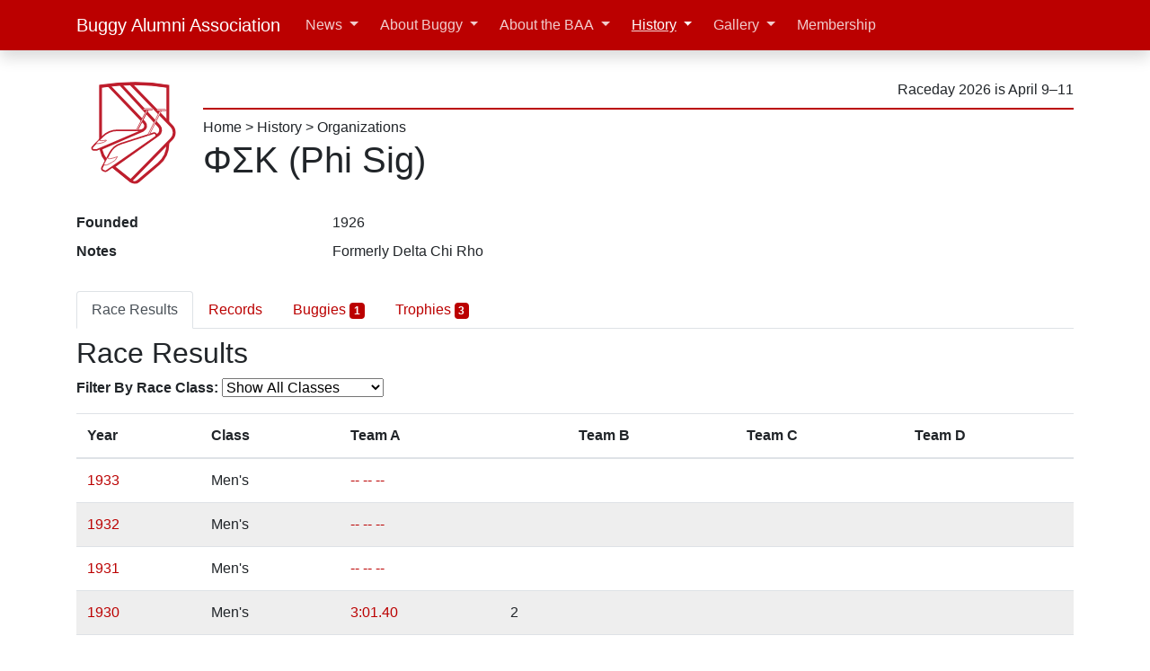

--- FILE ---
content_type: text/html; charset=UTF-8
request_url: https://cmubuggy.org/history/org/PSK
body_size: 4673
content:
<!doctype html>
<html lang="en">
  <head>
    <meta charset="utf8">
    <meta name="viewport" content="width=device-width, initial-scale=1, viewport-fit=cover">
    <meta name="google-site-verification" content="GXsMGGkXYJADa-Rw8I0azRbCk_ILRSXWwTkiHODCBrw" />
      <meta property="og:type" content="website" />
  <meta property="og:site_name" content="CMU Buggy Alumni Association" />
  <meta property="og:url" content="https://cmubuggy.org/history/org/PSK/" />
  <meta property="og:title" content="History | Org: Phi Sig" />

<title>&Phi;&Sigma;&Kappa; (Phi Sig) | CMU Buggy Alumni Association</title>

<!--Favicon-->
<link rel="apple-touch-icon" sizes="180x180" href="/favicons/apple-touch-icon.png">
<link rel="icon" type="image/png" sizes="32x32" href="/favicons/favicon-32x32.png?v=2022022500">
<link rel="icon" type="image/png" sizes="16x16" href="/favicons/favicon-16x16.png?v=2022022500">
<link rel="icon" type="image/svg+xml" sizes="all" href="/img/logo-2022-b.svg">
<link rel="manifest" href="/favicons/site.webmanifest">
<link rel="mask-icon" href="/favicons/safari-pinned-tab.svg" color="#bb0000">
<meta name="msapplication-TileColor" content="#bb0000">
<meta name="msapplication-config" content="/favicons/browserconfig.xml">
<meta name="theme-color" content="#ffffff">

<!--CSS-->
<link rel="stylesheet" href="/css/cmubuggy-bootstrap.css?ver=2025073100" />
<link rel="stylesheet" href="/css/cmubuggy-all.css?ver=2024071800" />

<!--JS-->
<script defer src="https://cdn.jsdelivr.net/npm/jquery@3.5.1/dist/jquery.min.js" integrity="sha256-9/aliU8dGd2tb6OSsuzixeV4y/faTqgFtohetphbbj0=" crossorigin="anonymous"></script>
<script defer src="https://cdn.jsdelivr.net/npm/popper.js@1.16.1/dist/umd/popper.min.js" integrity="sha384-9/reFTGAW83EW2RDu2S0VKaIzap3H66lZH81PoYlFhbGU+6BZp6G7niu735Sk7lN" crossorigin="anonymous"></script>
<script defer src="https://cdn.jsdelivr.net/npm/bootstrap@4.6.1/dist/js/bootstrap.bundle.min.js" integrity="sha384-fQybjgWLrvvRgtW6bFlB7jaZrFsaBXjsOMm/tB9LTS58ONXgqbR9W8oWht/amnpF" crossorigin="anonymous"></script>
<script defer src="https://cdn.jsdelivr.net/npm/@fortawesome/fontawesome-free@5.15.4/js/all.min.js" integrity="sha384-rOA1PnstxnOBLzCLMcre8ybwbTmemjzdNlILg8O7z1lUkLXozs4DHonlDtnE7fpc" crossorigin="anonymous"></script>

<script async src="https://www.googletagmanager.com/gtag/js?id=G-VCW3VN91ZX"></script>
<script>
  window.dataLayer = window.dataLayer || [];
  function gtag(){dataLayer.push(arguments);}
  gtag('js', new Date());

  gtag('config', 'G-VCW3VN91ZX');
</script>

<script defer src="https://www.youtube.com/iframe_api"></script>

<script defer src="/js/cmubuggy-all.js?ver=2022042000" type="text/javascript"></script>
<!--END CSSJS-->
  </head>
  <body>
    
<header id="header">
  <div class="navbar navbar-expand-lg navbar-dark bg-primary fixed-top shadow">
    <div class="container d-flex justify-content-between" >
      <a href="/" class="navbar-brand d-inline-flex">
        <img src="/img/logo-2022-circle.svg" alt="CMU Buggy Alumni Association logo" class="d-md-none mr-2" height="30" width="30">
        <span class="d-sm-inline d-md-none" title="Buggy Alumni Association">BAA</span>
        <span class="d-none d-md-inline">Buggy Alumni Association</span>
      </a>
      <button class="navbar-toggler" type="button" data-toggle="collapse" data-target="#navbarNavAltMarkup" aria-controls="navbarNavAltMarkup" aria-expanded="false" aria-label="Toggle navigation">
        <span class="navbar-toggler-icon"></span>
      </button>
      <div class="collapse navbar-collapse" id="navbarNavAltMarkup">
        <ul class="navbar-nav">
  <li class='nav-item mx-1 dropdown'><a class="nav-link dropdown-toggle" href="#"  id="navbarDropdownMenuLink" data-toggle="dropdown" aria-haspopup="true" aria-expanded="false">News</a><div class="dropdown-menu" ><a class="dropdown-item" href="/news"  >Recent</a><a class="dropdown-item" href="https://groups.google.com/g/baa-news" target="_blank" >Subscribe</a><div class="dropdown-divider"></div><a class="dropdown-item" href="/news/category/rolls-reports/"  >Rolls Reports</a><a class="dropdown-item" href="/news/category/general-interest-buggy-stuff"  >General Interest Buggy News</a><a class="dropdown-item" href="/news/category/buggy-alumni-association"  >BAA News</a><a class="dropdown-item" href="/news/category/sweepstakes-news"  >Sweepstakes News</a><div class="dropdown-divider"></div><a class="dropdown-item" href="/news/archives/"  >Index</a></div></li><li class='nav-item mx-1 dropdown'><a class="nav-link dropdown-toggle" href="#"  id="navbarDropdownMenuLink" data-toggle="dropdown" aria-haspopup="true" aria-expanded="false">About Buggy</a><div class="dropdown-menu" ><a class="dropdown-item" href="/reference"  >Overview</a><div class="dropdown-submenu"><a class="dropdown-item dropdown-toggle" href="#"  >Who is Involved</a><div class="dropdown-menu" aria-labelledby="navbarDropdownMenuLink"><a class="dropdown-item" href="/reference/sweepstakes"  >Sweepstakes Committee</a><a class="dropdown-item" href="/reference/teams"  >Buggy Teams</a></div></div><div class="dropdown-submenu"><a class="dropdown-item dropdown-toggle" href="#"  >About the Race</a><div class="dropdown-menu" aria-labelledby="navbarDropdownMenuLink"><a class="dropdown-item" href="/reference/buggy-the-vehicle"  >Buggy, the Vehicle</a><a class="dropdown-item" href="/reference/course"  >Course</a><a class="dropdown-item" href="/reference/safety"  >Safety</a><a class="dropdown-item" href="/reference/freerolls"  >Freerolls</a><a class="dropdown-item" href="/reference/spectating"  >Spectating</a><a class="dropdown-item" href="/reference/pushing-styles"  >Pushing Styles</a></div></div><div class="dropdown-divider"></div><a class="dropdown-item" href="/reference/baa-endowment-fund"  >BAA Endowment Fund</a><a class="dropdown-item" href="/reference/sweepstakes-bylaws"  >Sweepstakes Rules</a><div class="dropdown-submenu"><a class="dropdown-item dropdown-toggle" href="#"  >Team Resources</a><div class="dropdown-menu" aria-labelledby="navbarDropdownMenuLink"><a class="dropdown-item" href="/reference/buggy-team-resources/new-team"  >Starting a Team</a><a class="dropdown-item" href="/reference/buggy-team-resources/how-to-build-a-buggy"  >How To Build a Buggy</a><a class="dropdown-item" href="/reference/buggy-team-resources/composites-for-buggy"  >Composites for Buggy</a><a class="dropdown-item" href="/reference/buggy-team-resources"  >Other</a></div></div></div></li><li class='nav-item mx-1 dropdown'><a class="nav-link dropdown-toggle" href="#"  id="navbarDropdownMenuLink" data-toggle="dropdown" aria-haspopup="true" aria-expanded="false">About the BAA</a><div class="dropdown-menu" ><a class="dropdown-item" href="/about"  >Overview</a><a class="dropdown-item" href="/about/people"  >Leadership</a><a class="dropdown-item" href="/about/get-involved"  >Get Involved</a><a class="dropdown-item" href="/about/accomplishments"  >Accomplishments</a><a class="dropdown-item" href="/about/website"  >This Website</a><a class="dropdown-item" href="/about/our-rules"  >Our Rules</a></div></li><li class='nav-item mx-1 dropdown'><a class="nav-link dropdown-toggle active" href="#"  id="navbarDropdownMenuLink" data-toggle="dropdown" aria-haspopup="true" aria-expanded="false">History</a><div class="dropdown-menu" ><a class="dropdown-item" href="/history"  >Overview</a><a class="dropdown-item" href="/news/2019/09/100-years-of-buggy-history-intro-and-1920/"  >100 Years of History</a><div class="dropdown-divider"></div><a class="dropdown-item" href="/history/raceday"  >Races</a><a class="dropdown-item" href="/history/toptimes"  >Top Times</a><a class="dropdown-item" href="/history/award"  >Awards</a><div class="dropdown-divider"></div><a class="dropdown-item" href="/history/sweepstakes"  >Sweepstakes</a><a class="dropdown-item" href="/history/org"  >Organizations</a><div class="dropdown-divider"></div><a class="dropdown-item" href="/history/buggy"  >Buggies</a><a class="dropdown-item" href="/history/person"  >People</a><div class="dropdown-divider"></div><a class="dropdown-item" href="/history/buggybook"  >Buggy Books</a><a class="dropdown-item" href="/news/history/raceday-previews"  >Raceday Previews</a><div class="dropdown-divider"></div><a class="dropdown-item" href="/history/baa"  >BAA Leadership</a></div></li><li class='nav-item mx-1 dropdown'><a class="nav-link dropdown-toggle" href="#"  id="navbarDropdownMenuLink" data-toggle="dropdown" aria-haspopup="true" aria-expanded="false">Gallery</a><div class="dropdown-menu" ><a class="dropdown-item" href="https://cmubuggy.smugmug.com" target="_blank" >Photos</a><a class="dropdown-item" href="/history/video"  >Videos</a></div></li><li class='nav-item mx-1 '><a class="nav-link" href="/membership"  >Membership</a></li></ul>


      </div>
    </div>
  </div>

  <div class="container d-none d-md-flex justify-content-between align-middle my-3">
  <a href="/">
    <img src="/img/logo-2022-white.svg" width=125 alt="CMU Buggy Alumni Assocation logo" class="img-fluid mx-auto d-block">
  </a>

  <div class="ml-3 flex-grow-1 d-flex flex-column ">
    <div class="border-bottom border-2 border-primary my-2 py-2 text-right">
      <span class="my-2" title="11 weeks">
          Raceday 2026 is April 9&ndash;11      </span>
    </div>
    <div>

      <a class="text-reset" href="/">Home</a> > <a class="text-reset" href="/history">History</a> > <a class="text-reset" href="/history/org">Organizations</a>    </div>
    <h1>&Phi;&Sigma;&Kappa; (Phi Sig)</h1>
  </div>
</div>
  <div class="container d-md-none justify-content-between align-left my-3">
    <h1>&Phi;&Sigma;&Kappa; (Phi Sig)</h1>
  </div>
</header>

    <div class="container">
      <div class="row">
        <div class="col-lg">

          <div class="row mb-2 align-items-center">
  <div class="col">
  <dl class="row">
  <dt class="col-sm-3">Founded</dt><dd class="col-sm-9">1926</dd>
  <dt class="col-sm-3">Notes</dt><dd class="col-sm-9">Formerly Delta Chi Rho</dd>  </dl>
  </div>
  </div>


  <ul class="nav nav-tabs mb-2" role="tablist">
    <li class="nav-item">
      <a id="raceresults-tab" href="#tab-raceresults" class="nav-link active" data-toggle="tab" role="tab" aria-controls="tab-raceresults" aria-selected="true">Race Results</a>
    </li>
        <li class="nav-item">
      <a id="records-tab" href="#tab-records" class="nav-link" data-toggle="tab" role="tab" aria-controls="tab-records" aria-selected="false">Records</a>
    </li>
        <li class="nav-item">
      <a id="buggies-tab" href="#tab-buggies" class="nav-link" data-toggle="tab" role="tab" aria-controls="tab-buggies" aria-selected="false">Buggies <span class="badge badge-primary">1</span></a>
    </li>
    <li class="nav-item">
      <a id="trophies-tab" href="#tab-trophies" class="nav-link" data-toggle="tab" role="tab" aria-controls="tab-trophies" aria-selected="false">Trophies <span class="badge badge-primary">3</span></a>
    </li>
      </ul>

  <script defer type="text/javascript" src="/js/cmubuggy-classfilter.js?ver=2023032100"></script>

  <div class="tab-content">
    <div class="tab-pane fade show active" id="tab-raceresults" role="tabpanel" aria-labelledby="raceresults-tab">
      <h2>Race Results</h2>

      <p>
      <b>Filter By Race Class:</b>
      <select name="classFilter" aria-controls="raceListTable">
        <option value="ALL" selected>Show All Classes</option>
        <option value="mensRow">Only Show Men's</option>
        <option value="womensRow">Only Show Women's</option>
        <option value="allgenderRow">Only Show All Gender</option>
        <option value="roboticRow">Only Show Robotic</option>
      </select>
      </p>

      <div class="table-responsive">
        <table class="table" id="raceListTable">
          <thead>
            <tr class="text-nowrap">
              <th>Year</th>
              <th class="classCol">Class</th>
              <th colspan="2">Team A</th>
              <th colspan="2">Team B</th>
              <th colspan="2">Team C</th>
              <th colspan="2">Team D</th>
            </tr>
          </thead>
          <tbody>
            <tr class="classRow mensRow"><td><a href="/history/raceday/1933#mens">1933</a></td><td class="classCol">Men's</td><td><a href="/history/team/1933.PSK.MA">--&nbsp;--&nbsp;--</a></td><td></td><td></td><td></td><td></td><td></td><td></td><td></td></tr>
<tr class="classRow mensRow table-parity-color year-parity"><td><a href="/history/raceday/1932#mens">1932</a></td><td class="classCol">Men's</td><td><a href="/history/team/1932.PSK.MA">--&nbsp;--&nbsp;--</a></td><td></td><td></td><td></td><td></td><td></td><td></td><td></td></tr>
<tr class="classRow mensRow"><td><a href="/history/raceday/1931#mens">1931</a></td><td class="classCol">Men's</td><td><a href="/history/team/1931.PSK.MA">--&nbsp;--&nbsp;--</a></td><td></td><td></td><td></td><td></td><td></td><td></td><td></td></tr>
<tr class="classRow mensRow table-parity-color year-parity"><td><a href="/history/raceday/1930#mens">1930</a></td><td class="classCol">Men's</td><td><a href="/history/team/1930.PSK.MA">3:01.40</a></td><td>2</td><td></td><td></td><td></td><td></td><td></td><td></td></tr>
<tr class="classRow mensRow"><td><a href="/history/raceday/1929#mens">1929</a></td><td class="classCol">Men's</td><td><a href="/history/team/1929.PSK.MA">--&nbsp;--&nbsp;--</a></td><td></td><td></td><td></td><td></td><td></td><td></td><td></td></tr>
<tr class="classRow mensRow table-parity-color year-parity"><td><a href="/history/raceday/1928#mens">1928</a></td><td class="classCol">Men's</td><td><a href="/history/team/1928.PSK.MA">--&nbsp;--&nbsp;--</a></td><td></td><td></td><td></td><td></td><td></td><td></td><td></td></tr>
<tr class="classRow mensRow"><td><a href="/history/raceday/1927#mens">1927</a></td><td class="classCol">Men's</td><td><a href="/history/team/1927.PSK.MA">--&nbsp;--&nbsp;--</a></td><td></td><td></td><td></td><td></td><td></td><td></td><td></td></tr>
          </tbody>
        </table>
      </div>
    </div>
        <div class="tab-pane fade" id="tab-records" role="tabpanel" aria-labelledby="records-tab">
      <h2>Organization Records</h2>
      <p><i>Note: This table does not account for DQs.</i></p>
      <div class="table-responsive">
        <table class="table">
          <thead>
            <tr>
              <th></th>
              <th>A team</th>
              <th>B team</th>
              <th>C team</th>
              <th>D team</th>
            </tr>
          </thead>
          <tbody>
                        <tr>
              <th>Men's</th>
              <td><a href="/history/team/1930.PSK.MA">3:01.40<br />1930</a></td>
              <td></td>
              <td></td>
              <td></td>
            </tr>
                      </tbody>
        </table>
      </div>
    </div>
        <div class="tab-pane fade" id="tab-buggies" role="tabpanel" aria-labelledby="buggies-tab">
      <h2>Buggies</h2>
      <div class="table-responsive">
        <table class="table">
          <thead>
            <tr>
              <th>Build Year</th>
              <th>Buggy</th>
              <th>Note</th>
            </tr>
          </thead>
          <tbody>
            <tr><td>1930</td><td><a href="/history/buggy/psk30">(PSK 1930)</a></td><td></td></tr>
          </tbody>
        </table>
        </div>
    </div>
    <div class="tab-pane fade" id="tab-trophies" role="tabpanel" aria-labelledby="trophies-tab">
      <h2>Awards</h2>
      <div class="table-responsive">
        <table class="table">
          <thead>
            <tr>
              <th>Year</th>
              <th>Awards</th>
            </tr>
          </thead>
          <tbody>
            <tr><td>1930</td><td><ul class="list-unstyled mb-0"><li>Men's 2nd Place</li></ul></td></tr><tr><td>1928</td><td><ul class="list-unstyled mb-0"><li>Design Comp - 2nd Place</li></ul></td></tr><tr><td>1927</td><td><ul class="list-unstyled mb-0"><li>Design Comp - 2nd Place</li></ul></td></tr>          </tbody>
        </table>
      </div>
    </div>
      </div>

        </div>       </div>     </div> 
    <footer class="container text-center text-muted small py-4">
  <hr>
  <div class="row justify-content-around align-items-center py-2">
    <div>
      <h4><a href="/membership" class="btn btn-primary"><b>Join our Community</b></a></h4>

      <div class="my-3 text-center text-muted">
        <a href="https://www.facebook.com/pages/Carnegie-Mellon-Buggy-Alumni-Association/279568438094" style="text-decoration: none">
          <i class="fab fa-2x fa-fw fa-facebook-square" title="Facebook" style="color: #3b5998;"></i>
        </a>
        <a href="/chat" style="text-decoration: none">
          <span class="fa-layers fa-2x fa-fw">
            <i class="fas fa-square" style="color: #5865F2;"></i>
            <i class="fab fa-discord fa-inverse text-white" data-fa-transform="shrink-6" title="Discord"></i>
          </span>
        </a>
        <a href="/news/feed/" style="text-decoration: none">
          <i class="fas fa-2x fa-fw fa-rss-square" style="color: #f26522" title="Feed"></i>
        </a>
        <a href="https://twitter.com/CMUBuggy" style="text-decoration: none">
          <i class="fab fa-2x fa-fw fa-twitter-square" title="Twitter" style="color: #1da1f2;"></i>
        </a>
        <a href="https://instagram.com/cmubuggy" style="text-decoration: none">
          <i class="fab fa-2x fa-fw fa-instagram-square" title="Instagram" style="color: #e1306c;"></i>
        </a>
        <a href="https://www.youtube.com/user/CMUbuggy" style="text-decoration: none">
          <i class="fab fa-2x fa-fw fa-youtube-square" title="Youtube" style="color: #ff0000;"></i>
        </a>
        <a href="/spotify">
          <span class="fa-layers fa-2x fa-fw">
            <i class="fas fa-square" style="color: #1DB954;"></i>
            <i class="fab fa-spotify fa-inverse" title="Spotify" data-fa-transform="shrink-6"></i>
          </span>
        </a>
        <a href="https://google.com/preferences/source?q=https://cmubuggy.org/">
          <span class="fa-layers fa-2x fa-fw">
            <i class="fas fa-square" style="color: #3C4043;"></i>
            <i class="fab fa-google fa-inverse" title="Google Preferred Sources" data-fa-transform="shrink-6"></i>
          </span>
        </a>
      </div>
    </div>
    <div>
      <ul class="list-unstyled">
        <li><a href="/about/get-involved">Volunteer / Get Involved</button></li>
        <li><a href="https://groups.google.com/g/baa-news">BAA News in your Inbox</a></li>
        <li><a href="https://groups.google.com/g/buggy-watchers">Buggy-Watchers Notification List</a></li>
      </ul>
    </div>
  </div>
  <div class="row justify-content-center">
    <div class="text-center">
      <span class="text-nowrap">CMU Buggy Alumni Association</span> &copy;2008&ndash;2026<br>
      <a href="mailto:admin@cmubuggy.org">admin@cmubuggy.org</a>
      <hr width="50%">
      <i>While we are proud members of the CMU family, this website is managed by private individuals who are not employees of CMU.<br>
         Carnegie Mellon University has no role in the creation of this website or any of the content.</i>
    </div>
  </div>

</footer>
  </body>
</html>


--- FILE ---
content_type: text/javascript
request_url: https://cmubuggy.org/js/cmubuggy-classfilter.js?ver=2023032100
body_size: 1433
content:
// How to use this:
//
// Create radio buttons or a select element on the page named "classFilter"
// with values of "ALL" and then one for each CSS class name of the buggy
// class rows (e.g. "mensRow", "womensRow", etc.)
//
// In the table, tag every _row_ with the "classRow" class, as well
// as the appropriate CSS class for the buggy classes from above.
// Obviously, the header row will lack any CSS class.
//
// If you are parity-coloring the table using table-parity-color, and you
// need that to be removed on the filtered views, also tag those rows
// with table-parity so it can be disabled/enabled when the views change.
//
// Finally, if you have a buggy class column that you wish to hide,
// tag all that column's _cells_, as well as the header cell, with the
// "classCol" CSS class.
$("select[name=classFilter], input[type=radio][name=classFilter]").on("change", function() {
  if (this.value == "ALL") {
    $(".classRow,.classCol").show();
    $(".classRow.year-parity").addClass("table-parity-color");
  } else {
    $(".classRow,.classCol").hide();
    $(".classRow.year-parity").removeClass("table-parity-color");
    $("."+this.value).show();
  }
});

// Sometimes, when the back button is pressed, the value in the select is preserved
// and so we need to force the filter to obey it.
$(window).on("pageshow", function () {
  $("select[name=classFilter], input[type=radio][name=classFilter]").change();
});
